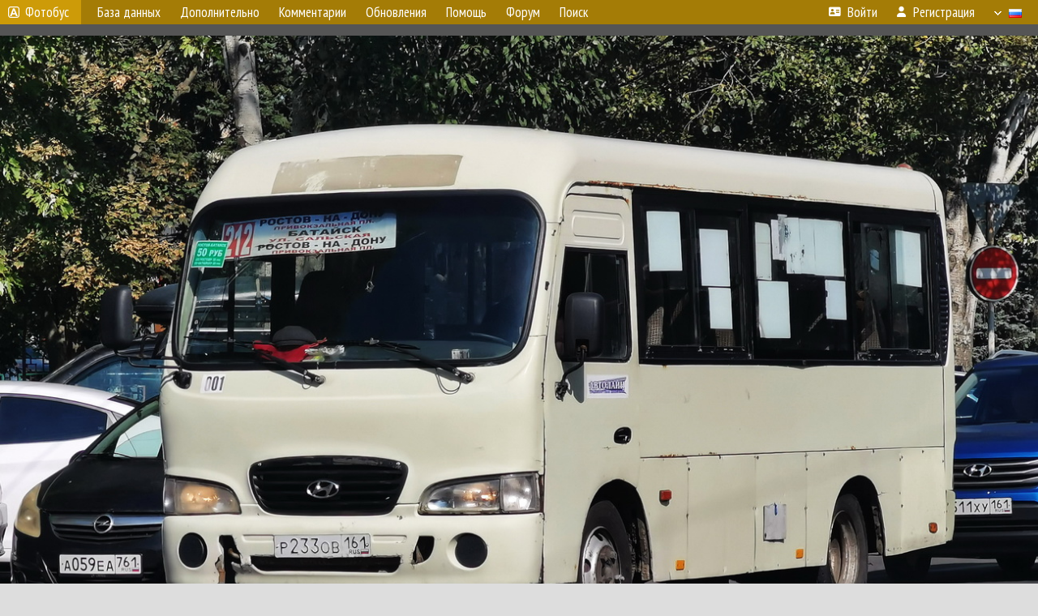

--- FILE ---
content_type: text/html; charset=utf-8
request_url: https://www.google.com/recaptcha/api2/aframe
body_size: 265
content:
<!DOCTYPE HTML><html><head><meta http-equiv="content-type" content="text/html; charset=UTF-8"></head><body><script nonce="01D_u0iBJEBbp5henJcbhw">/** Anti-fraud and anti-abuse applications only. See google.com/recaptcha */ try{var clients={'sodar':'https://pagead2.googlesyndication.com/pagead/sodar?'};window.addEventListener("message",function(a){try{if(a.source===window.parent){var b=JSON.parse(a.data);var c=clients[b['id']];if(c){var d=document.createElement('img');d.src=c+b['params']+'&rc='+(localStorage.getItem("rc::a")?sessionStorage.getItem("rc::b"):"");window.document.body.appendChild(d);sessionStorage.setItem("rc::e",parseInt(sessionStorage.getItem("rc::e")||0)+1);localStorage.setItem("rc::h",'1768619446937');}}}catch(b){}});window.parent.postMessage("_grecaptcha_ready", "*");}catch(b){}</script></body></html>